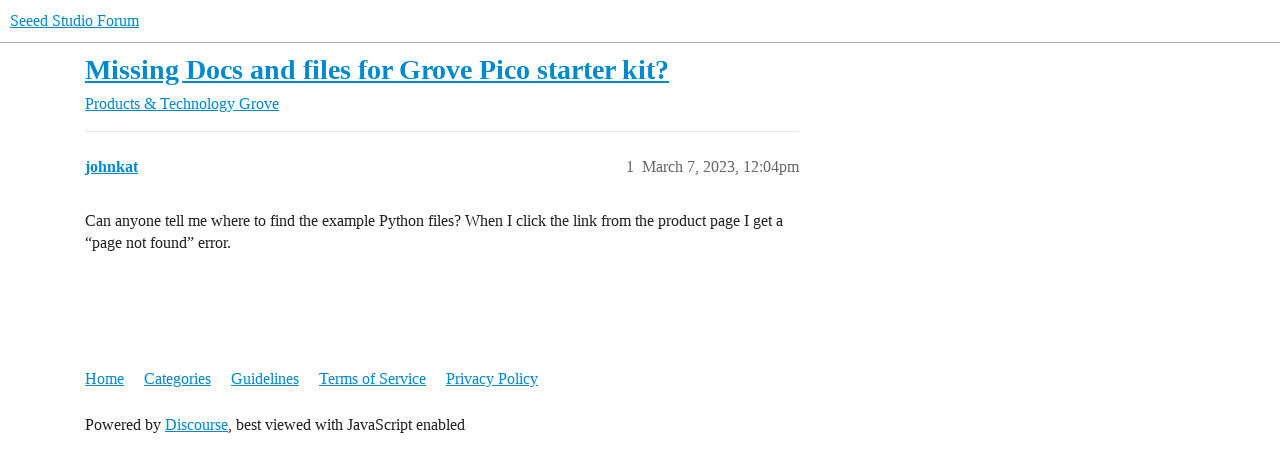

--- FILE ---
content_type: text/html; charset=utf-8
request_url: https://forum.seeedstudio.com/t/missing-docs-and-files-for-grove-pico-starter-kit/269062
body_size: 2923
content:
<!DOCTYPE html>
<html lang="en">
  <head>
    <meta charset="utf-8">
    <title>Missing Docs and files for Grove Pico starter kit? - Grove - Seeed Studio Forum</title>
    <meta name="description" content="Can anyone tell me where to find the example Python files? When I click the link from the product page I get a “page not found” error.">
    <meta name="generator" content="Discourse 2025.12.0-latest - https://github.com/discourse/discourse version a76a4430c79be28afae425edc7dba6e916c7099f">
<link rel="icon" type="image/png" href="https://forum.seeedstudio.com/uploads/default/optimized/2X/e/e1552bec6b55cb9989c1791acd45ca64aa24cd92_2_32x32.png">
<link rel="apple-touch-icon" type="image/png" href="https://forum.seeedstudio.com/uploads/default/optimized/2X/9/9880b308fa204da1a5d297bc0bbc0058bf157598_2_180x180.png">
<meta name="theme-color" media="all" content="#fff">

<meta name="color-scheme" content="light">

<meta name="viewport" content="width=device-width, initial-scale=1.0, minimum-scale=1.0, viewport-fit=cover">
<link rel="canonical" href="https://forum.seeedstudio.com/t/missing-docs-and-files-for-grove-pico-starter-kit/269062" />

<link rel="search" type="application/opensearchdescription+xml" href="https://forum.seeedstudio.com/opensearch.xml" title="Seeed Studio Forum Search">

    
    <link href="/stylesheets/color_definitions_light-default_-1_2_d8f3468e1d3117619b91f6020d20865c8801c359.css?__ws=forum.seeedstudio.com" media="all" rel="stylesheet" class="light-scheme"/>

<link href="/stylesheets/common_7c6b4a47dd63a13a0c833672968d6e489ecde3e5.css?__ws=forum.seeedstudio.com" media="all" rel="stylesheet" data-target="common"  />

  <link href="/stylesheets/mobile_7c6b4a47dd63a13a0c833672968d6e489ecde3e5.css?__ws=forum.seeedstudio.com" media="(max-width: 39.99999rem)" rel="stylesheet" data-target="mobile"  />
  <link href="/stylesheets/desktop_7c6b4a47dd63a13a0c833672968d6e489ecde3e5.css?__ws=forum.seeedstudio.com" media="(min-width: 40rem)" rel="stylesheet" data-target="desktop"  />



    <link href="/stylesheets/chat_7c6b4a47dd63a13a0c833672968d6e489ecde3e5.css?__ws=forum.seeedstudio.com" media="all" rel="stylesheet" data-target="chat"  />
    <link href="/stylesheets/checklist_7c6b4a47dd63a13a0c833672968d6e489ecde3e5.css?__ws=forum.seeedstudio.com" media="all" rel="stylesheet" data-target="checklist"  />
    <link href="/stylesheets/discourse-assign_7c6b4a47dd63a13a0c833672968d6e489ecde3e5.css?__ws=forum.seeedstudio.com" media="all" rel="stylesheet" data-target="discourse-assign"  />
    <link href="/stylesheets/discourse-details_7c6b4a47dd63a13a0c833672968d6e489ecde3e5.css?__ws=forum.seeedstudio.com" media="all" rel="stylesheet" data-target="discourse-details"  />
    <link href="/stylesheets/discourse-lazy-videos_7c6b4a47dd63a13a0c833672968d6e489ecde3e5.css?__ws=forum.seeedstudio.com" media="all" rel="stylesheet" data-target="discourse-lazy-videos"  />
    <link href="/stylesheets/discourse-local-dates_7c6b4a47dd63a13a0c833672968d6e489ecde3e5.css?__ws=forum.seeedstudio.com" media="all" rel="stylesheet" data-target="discourse-local-dates"  />
    <link href="/stylesheets/discourse-narrative-bot_7c6b4a47dd63a13a0c833672968d6e489ecde3e5.css?__ws=forum.seeedstudio.com" media="all" rel="stylesheet" data-target="discourse-narrative-bot"  />
    <link href="/stylesheets/discourse-presence_7c6b4a47dd63a13a0c833672968d6e489ecde3e5.css?__ws=forum.seeedstudio.com" media="all" rel="stylesheet" data-target="discourse-presence"  />
    <link href="/stylesheets/discourse-solved_7c6b4a47dd63a13a0c833672968d6e489ecde3e5.css?__ws=forum.seeedstudio.com" media="all" rel="stylesheet" data-target="discourse-solved"  />
    <link href="/stylesheets/discourse-templates_7c6b4a47dd63a13a0c833672968d6e489ecde3e5.css?__ws=forum.seeedstudio.com" media="all" rel="stylesheet" data-target="discourse-templates"  />
    <link href="/stylesheets/discourse-topic-voting_7c6b4a47dd63a13a0c833672968d6e489ecde3e5.css?__ws=forum.seeedstudio.com" media="all" rel="stylesheet" data-target="discourse-topic-voting"  />
    <link href="/stylesheets/docker_manager_7c6b4a47dd63a13a0c833672968d6e489ecde3e5.css?__ws=forum.seeedstudio.com" media="all" rel="stylesheet" data-target="docker_manager"  />
    <link href="/stylesheets/footnote_7c6b4a47dd63a13a0c833672968d6e489ecde3e5.css?__ws=forum.seeedstudio.com" media="all" rel="stylesheet" data-target="footnote"  />
    <link href="/stylesheets/poll_7c6b4a47dd63a13a0c833672968d6e489ecde3e5.css?__ws=forum.seeedstudio.com" media="all" rel="stylesheet" data-target="poll"  />
    <link href="/stylesheets/spoiler-alert_7c6b4a47dd63a13a0c833672968d6e489ecde3e5.css?__ws=forum.seeedstudio.com" media="all" rel="stylesheet" data-target="spoiler-alert"  />
    <link href="/stylesheets/chat_mobile_7c6b4a47dd63a13a0c833672968d6e489ecde3e5.css?__ws=forum.seeedstudio.com" media="(max-width: 39.99999rem)" rel="stylesheet" data-target="chat_mobile"  />
    <link href="/stylesheets/discourse-assign_mobile_7c6b4a47dd63a13a0c833672968d6e489ecde3e5.css?__ws=forum.seeedstudio.com" media="(max-width: 39.99999rem)" rel="stylesheet" data-target="discourse-assign_mobile"  />
    <link href="/stylesheets/discourse-solved_mobile_7c6b4a47dd63a13a0c833672968d6e489ecde3e5.css?__ws=forum.seeedstudio.com" media="(max-width: 39.99999rem)" rel="stylesheet" data-target="discourse-solved_mobile"  />
    <link href="/stylesheets/discourse-topic-voting_mobile_7c6b4a47dd63a13a0c833672968d6e489ecde3e5.css?__ws=forum.seeedstudio.com" media="(max-width: 39.99999rem)" rel="stylesheet" data-target="discourse-topic-voting_mobile"  />
    <link href="/stylesheets/chat_desktop_7c6b4a47dd63a13a0c833672968d6e489ecde3e5.css?__ws=forum.seeedstudio.com" media="(min-width: 40rem)" rel="stylesheet" data-target="chat_desktop"  />
    <link href="/stylesheets/discourse-topic-voting_desktop_7c6b4a47dd63a13a0c833672968d6e489ecde3e5.css?__ws=forum.seeedstudio.com" media="(min-width: 40rem)" rel="stylesheet" data-target="discourse-topic-voting_desktop"  />
    <link href="/stylesheets/poll_desktop_7c6b4a47dd63a13a0c833672968d6e489ecde3e5.css?__ws=forum.seeedstudio.com" media="(min-width: 40rem)" rel="stylesheet" data-target="poll_desktop"  />

  
    
    

    <meta name="google-site-verification" content="92WxUJ4dS99DtVtJbcBvdCDmqoi1EcvGUPeVsCAZ3xo">

<!-- Google Tag Manager -->
<script defer="" src="/theme-javascripts/7b0af6d8a0f2a386f8daacbf59e546da984eb03b.js?__ws=forum.seeedstudio.com" data-theme-id="2" nonce="3Q9d3j81mOZCnkz9oWFq3jo2D"></script>
<!-- End Google Tag Manager -->

<meta name="google-site-verification" content="nfWeVVXr7MoK_WA9zMecCu8n_OYxIU0OCz3BFWYJ9gM">
    <meta id="data-ga-universal-analytics" data-tracking-code="UA-161433390-1" data-json="{&quot;cookieDomain&quot;:&quot;auto&quot;}" data-auto-link-domains="">

  <script defer src="/assets/google-universal-analytics-v3-b3a99bbc.js" data-discourse-entrypoint="google-universal-analytics-v3" nonce="3Q9d3j81mOZCnkz9oWFq3jo2D"></script>


        <link rel="alternate nofollow" type="application/rss+xml" title="RSS feed of &#39;Missing Docs and files for Grove Pico starter kit?&#39;" href="https://forum.seeedstudio.com/t/missing-docs-and-files-for-grove-pico-starter-kit/269062.rss" />
    <meta property="og:site_name" content="Seeed Studio Forum" />
<meta property="og:type" content="website" />
<meta name="twitter:card" content="summary_large_image" />
<meta name="twitter:image" content="https://forum.seeedstudio.com/uploads/default/original/2X/9/9880b308fa204da1a5d297bc0bbc0058bf157598.png" />
<meta property="og:image" content="https://forum.seeedstudio.com/uploads/default/original/2X/9/9880b308fa204da1a5d297bc0bbc0058bf157598.png" />
<meta property="og:url" content="https://forum.seeedstudio.com/t/missing-docs-and-files-for-grove-pico-starter-kit/269062" />
<meta name="twitter:url" content="https://forum.seeedstudio.com/t/missing-docs-and-files-for-grove-pico-starter-kit/269062" />
<meta property="og:title" content="Missing Docs and files for Grove Pico starter kit?" />
<meta name="twitter:title" content="Missing Docs and files for Grove Pico starter kit?" />
<meta property="og:description" content="Can anyone tell me where to find the example Python files? When I click the link from the product page I get a “page not found” error." />
<meta name="twitter:description" content="Can anyone tell me where to find the example Python files? When I click the link from the product page I get a “page not found” error." />
<meta property="og:article:section" content="Products &amp; Technology" />
<meta property="og:article:section:color" content="25AAE2" />
<meta property="og:article:section" content="Grove" />
<meta property="og:article:section:color" content="F1592A" />
<meta property="article:published_time" content="2023-03-07T12:04:55+00:00" />
<meta property="og:ignore_canonical" content="true" />


    <script type="application/ld+json">{"@context":"http://schema.org","@type":"QAPage","name":"Missing Docs and files for Grove Pico starter kit?","mainEntity":{"@type":"Question","name":"Missing Docs and files for Grove Pico starter kit?","text":"Can anyone tell me where to find the example Python files? When I click the link from the product page I get a “page not found” error.","upvoteCount":0,"answerCount":0,"datePublished":"2023-03-07T12:04:55.124Z","author":{"@type":"Person","name":"johnkat","url":"https://forum.seeedstudio.com/u/johnkat"}}}</script>
  </head>
  <body class="crawler ">
    
    <header>
  <a href="/">Seeed Studio Forum</a>
</header>

    <div id="main-outlet" class="wrap" role="main">
        <div id="topic-title">
    <h1>
      <a href="/t/missing-docs-and-files-for-grove-pico-starter-kit/269062">Missing Docs and files for Grove Pico starter kit?</a>
    </h1>

      <div class="topic-category" itemscope itemtype="http://schema.org/BreadcrumbList">
          <span itemprop="itemListElement" itemscope itemtype="http://schema.org/ListItem">
            <a href="/c/products/6" class="badge-wrapper bullet" itemprop="item">
              <span class='badge-category-bg' style='background-color: #25AAE2'></span>
              <span class='badge-category clear-badge'>
                <span class='category-name' itemprop='name'>Products &amp; Technology</span>
              </span>
            </a>
            <meta itemprop="position" content="1" />
          </span>
          <span itemprop="itemListElement" itemscope itemtype="http://schema.org/ListItem">
            <a href="/c/products/grove/12" class="badge-wrapper bullet" itemprop="item">
              <span class='badge-category-bg' style='background-color: #F1592A'></span>
              <span class='badge-category clear-badge'>
                <span class='category-name' itemprop='name'>Grove</span>
              </span>
            </a>
            <meta itemprop="position" content="2" />
          </span>
      </div>

  </div>

  

    <div itemscope itemtype='http://schema.org/DiscussionForumPosting'>
      <meta itemprop='headline' content='Missing Docs and files for Grove Pico starter kit?'>
      <link itemprop='url' href='https://forum.seeedstudio.com/t/missing-docs-and-files-for-grove-pico-starter-kit/269062'>
      <meta itemprop='datePublished' content='2023-03-07T12:04:55Z'>
        <meta itemprop='articleSection' content='Grove'>
      <meta itemprop='keywords' content=''>
      <div itemprop='publisher' itemscope itemtype="http://schema.org/Organization">
        <meta itemprop='name' content='Seeed Technology Co., Ltd.'>
          <div itemprop='logo' itemscope itemtype="http://schema.org/ImageObject">
            <meta itemprop='url' content='https://forum.seeedstudio.com/uploads/default/original/2X/9/9880b308fa204da1a5d297bc0bbc0058bf157598.png'>
          </div>
      </div>


          <div id='post_1'  class='topic-body crawler-post'>
            <div class='crawler-post-meta'>
              <span class="creator" itemprop="author" itemscope itemtype="http://schema.org/Person">
                <a itemprop="url" rel='nofollow' href='https://forum.seeedstudio.com/u/johnkat'><span itemprop='name'>johnkat</span></a>
                
              </span>

                <link itemprop="mainEntityOfPage" href="https://forum.seeedstudio.com/t/missing-docs-and-files-for-grove-pico-starter-kit/269062">


              <span class="crawler-post-infos">
                  <time  datetime='2023-03-07T12:04:55Z' class='post-time'>
                    March 7, 2023, 12:04pm
                  </time>
                  <meta itemprop='dateModified' content='2023-03-07T12:04:55Z'>
              <span itemprop='position'>1</span>
              </span>
            </div>
            <div class='post' itemprop='text'>
              <p>Can anyone tell me where to find the example Python files? When I click the link from the product page I get a “page not found” error.</p>
            </div>

            <div itemprop="interactionStatistic" itemscope itemtype="http://schema.org/InteractionCounter">
              <meta itemprop="interactionType" content="http://schema.org/LikeAction"/>
              <meta itemprop="userInteractionCount" content="0" />
              <span class='post-likes'></span>
            </div>


            
          </div>
    </div>


    




    </div>
    <footer class="container wrap">
  <nav class='crawler-nav'>
    <ul>
      <li itemscope itemtype='http://schema.org/SiteNavigationElement'>
        <span itemprop='name'>
          <a href='/' itemprop="url">Home </a>
        </span>
      </li>
      <li itemscope itemtype='http://schema.org/SiteNavigationElement'>
        <span itemprop='name'>
          <a href='/categories' itemprop="url">Categories </a>
        </span>
      </li>
      <li itemscope itemtype='http://schema.org/SiteNavigationElement'>
        <span itemprop='name'>
          <a href='/guidelines' itemprop="url">Guidelines </a>
        </span>
      </li>
        <li itemscope itemtype='http://schema.org/SiteNavigationElement'>
          <span itemprop='name'>
            <a href='/tos' itemprop="url">Terms of Service </a>
          </span>
        </li>
        <li itemscope itemtype='http://schema.org/SiteNavigationElement'>
          <span itemprop='name'>
            <a href='/privacy' itemprop="url">Privacy Policy </a>
          </span>
        </li>
    </ul>
  </nav>
  <p class='powered-by-link'>Powered by <a href="https://www.discourse.org">Discourse</a>, best viewed with JavaScript enabled</p>
</footer>

    
    
  <script defer src="https://static.cloudflareinsights.com/beacon.min.js/vcd15cbe7772f49c399c6a5babf22c1241717689176015" integrity="sha512-ZpsOmlRQV6y907TI0dKBHq9Md29nnaEIPlkf84rnaERnq6zvWvPUqr2ft8M1aS28oN72PdrCzSjY4U6VaAw1EQ==" nonce="3Q9d3j81mOZCnkz9oWFq3jo2D" data-cf-beacon='{"version":"2024.11.0","token":"7a671e3d307940439436301400817864","server_timing":{"name":{"cfCacheStatus":true,"cfEdge":true,"cfExtPri":true,"cfL4":true,"cfOrigin":true,"cfSpeedBrain":true},"location_startswith":null}}' crossorigin="anonymous"></script>
</body>
  
</html>


--- FILE ---
content_type: text/plain
request_url: https://www.google-analytics.com/j/collect?v=1&_v=j102&a=618633252&t=pageview&_s=1&dl=https%3A%2F%2Fforum.seeedstudio.com%2Ft%2Fmissing-docs-and-files-for-grove-pico-starter-kit%2F269062&ul=en-us%40posix&dt=Missing%20Docs%20and%20files%20for%20Grove%20Pico%20starter%20kit%3F%20-%20Grove%20-%20Seeed%20Studio%20Forum&sr=1280x720&vp=1280x720&_u=aEDAAEABAAAAACAEK~&jid=2129018369&gjid=1732959884&cid=1617499550.1768523184&tid=UA-11009501-9&_gid=1455246329.1768523184&_r=1&_slc=1&gtm=45He61e1n81W2VX3NPv830620610za200zd830620610&gcd=13l3l3l3l1l1&dma=0&tag_exp=103116026~103200004~104527906~104528500~104684208~104684211~105391253~115616985~115938466~115938468~115985660~117041588&z=425231439
body_size: -452
content:
2,cG-TN4D1D4ECW